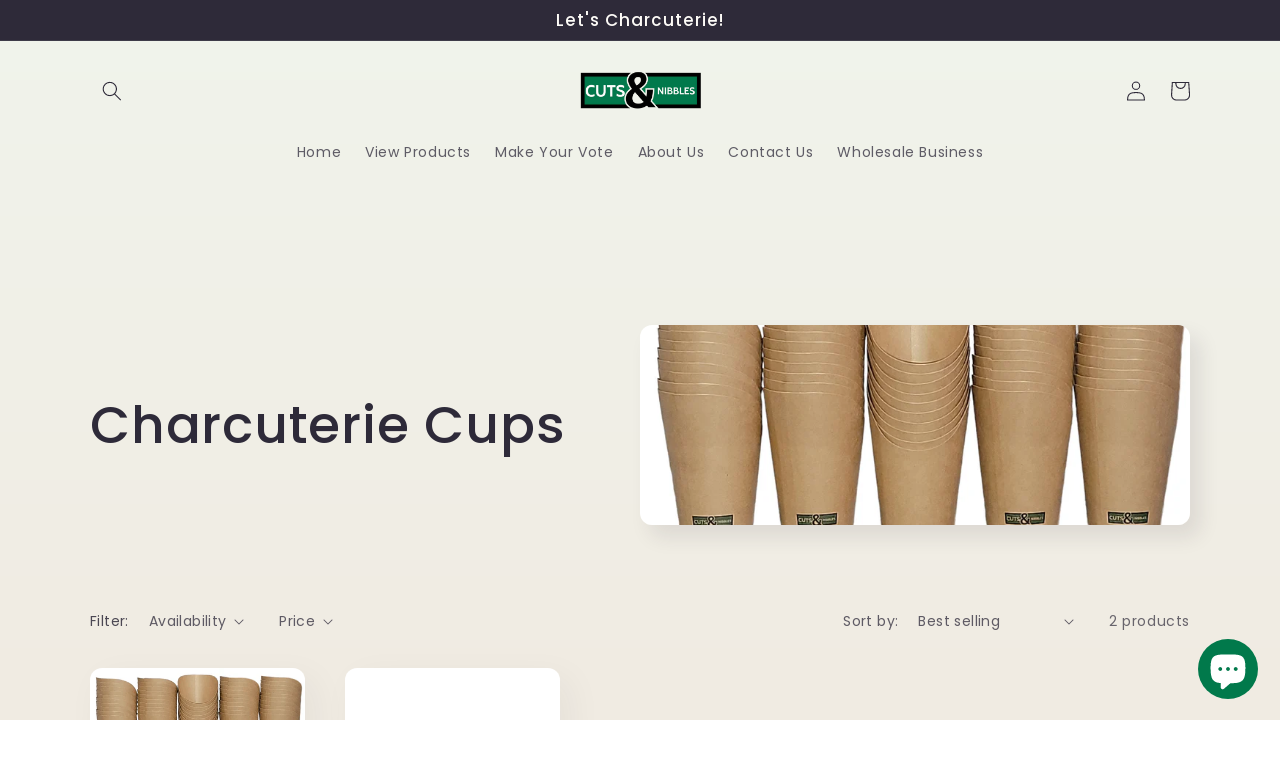

--- FILE ---
content_type: text/javascript
request_url: https://cdn.shopify.com/s/files/1/0557/7234/8452/files/shopify_Datalayer.js
body_size: 11685
content:
!function(){var t={7111:function(t,e,r){var n=r(6733),o=r(9821),i=TypeError;t.exports=function(t){if(n(t))return t;throw i(o(t)+" is not a function")}},1176:function(t,e,r){var n=r(5052),o=String,i=TypeError;t.exports=function(t){if(n(t))return t;throw i(o(t)+" is not an object")}},9540:function(t,e,r){var n=r(905),o=r(3231),i=r(9646),c=function(t){return function(e,r,c){var a,u=n(e),s=i(u),d=o(c,s);if(t&&r!=r){for(;s>d;)if((a=u[d++])!=a)return!0}else for(;s>d;d++)if((t||d in u)&&u[d]===r)return t||d||0;return!t&&-1}};t.exports={includes:c(!0),indexOf:c(!1)}},6554:function(t,e,r){"use strict";var n=r(7400),o=r(3718),i=TypeError,c=Object.getOwnPropertyDescriptor,a=n&&!function(){if(void 0!==this)return!0;try{Object.defineProperty([],"length",{writable:!1}).length=1}catch(t){return t instanceof TypeError}}();t.exports=a?function(t,e){if(o(t)&&!c(t,"length").writable)throw i("Cannot set read only .length");return t.length=e}:function(t,e){return t.length=e}},7079:function(t,e,r){var n=r(5968),o=n({}.toString),i=n("".slice);t.exports=function(t){return i(o(t),8,-1)}},7081:function(t,e,r){var n=r(8270),o=r(4826),i=r(7933),c=r(1787);t.exports=function(t,e,r){for(var a=o(e),u=c.f,s=i.f,d=0;d<a.length;d++){var l=a[d];n(t,l)||r&&n(r,l)||u(t,l,s(e,l))}}},5762:function(t,e,r){var n=r(7400),o=r(1787),i=r(5358);t.exports=n?function(t,e,r){return o.f(t,e,i(1,r))}:function(t,e,r){return t[e]=r,t}},5358:function(t){t.exports=function(t,e){return{enumerable:!(1&t),configurable:!(2&t),writable:!(4&t),value:e}}},4768:function(t,e,r){var n=r(6733),o=r(1787),i=r(6039),c=r(8400);t.exports=function(t,e,r,a){a||(a={});var u=a.enumerable,s=void 0!==a.name?a.name:e;if(n(r)&&i(r,s,a),a.global)u?t[e]=r:c(e,r);else{try{a.unsafe?t[e]&&(u=!0):delete t[e]}catch(t){}u?t[e]=r:o.f(t,e,{value:r,enumerable:!1,configurable:!a.nonConfigurable,writable:!a.nonWritable})}return t}},8400:function(t,e,r){var n=r(9859),o=Object.defineProperty;t.exports=function(t,e){try{o(n,t,{value:e,configurable:!0,writable:!0})}catch(r){n[t]=e}return e}},7400:function(t,e,r){var n=r(4229);t.exports=!n((function(){return 7!=Object.defineProperty({},1,{get:function(){return 7}})[1]}))},3777:function(t){var e="object"==typeof document&&document.all,r=void 0===e&&void 0!==e;t.exports={all:e,IS_HTMLDDA:r}},2635:function(t,e,r){var n=r(9859),o=r(5052),i=n.document,c=o(i)&&o(i.createElement);t.exports=function(t){return c?i.createElement(t):{}}},3064:function(t){var e=TypeError;t.exports=function(t){if(t>9007199254740991)throw e("Maximum allowed index exceeded");return t}},598:function(t,e,r){var n=r(1333);t.exports=n("navigator","userAgent")||""},6358:function(t,e,r){var n,o,i=r(9859),c=r(598),a=i.process,u=i.Deno,s=a&&a.versions||u&&u.version,d=s&&s.v8;d&&(o=(n=d.split("."))[0]>0&&n[0]<4?1:+(n[0]+n[1])),!o&&c&&(!(n=c.match(/Edge\/(\d+)/))||n[1]>=74)&&(n=c.match(/Chrome\/(\d+)/))&&(o=+n[1]),t.exports=o},3837:function(t){t.exports=["constructor","hasOwnProperty","isPrototypeOf","propertyIsEnumerable","toLocaleString","toString","valueOf"]},3103:function(t,e,r){var n=r(9859),o=r(7933).f,i=r(5762),c=r(4768),a=r(8400),u=r(7081),s=r(6541);t.exports=function(t,e){var r,d,l,m,p,f=t.target,v=t.global,y=t.stat;if(r=v?n:y?n[f]||a(f,{}):(n[f]||{}).prototype)for(d in e){if(m=e[d],l=t.dontCallGetSet?(p=o(r,d))&&p.value:r[d],!s(v?d:f+(y?".":"#")+d,t.forced)&&void 0!==l){if(typeof m==typeof l)continue;u(m,l)}(t.sham||l&&l.sham)&&i(m,"sham",!0),c(r,d,m,t)}}},4229:function(t){t.exports=function(t){try{return!!t()}catch(t){return!0}}},7188:function(t,e,r){var n=r(4229);t.exports=!n((function(){var t=function(){}.bind();return"function"!=typeof t||t.hasOwnProperty("prototype")}))},266:function(t,e,r){var n=r(7188),o=Function.prototype.call;t.exports=n?o.bind(o):function(){return o.apply(o,arguments)}},1805:function(t,e,r){var n=r(7400),o=r(8270),i=Function.prototype,c=n&&Object.getOwnPropertyDescriptor,a=o(i,"name"),u=a&&"something"===function(){}.name,s=a&&(!n||n&&c(i,"name").configurable);t.exports={EXISTS:a,PROPER:u,CONFIGURABLE:s}},5968:function(t,e,r){var n=r(7188),o=Function.prototype,i=o.call,c=n&&o.bind.bind(i,i);t.exports=n?c:function(t){return function(){return i.apply(t,arguments)}}},1333:function(t,e,r){var n=r(9859),o=r(6733),i=function(t){return o(t)?t:void 0};t.exports=function(t,e){return arguments.length<2?i(n[t]):n[t]&&n[t][e]}},5300:function(t,e,r){var n=r(7111),o=r(9650);t.exports=function(t,e){var r=t[e];return o(r)?void 0:n(r)}},9859:function(t,e,r){var n=function(t){return t&&t.Math==Math&&t};t.exports=n("object"==typeof globalThis&&globalThis)||n("object"==typeof window&&window)||n("object"==typeof self&&self)||n("object"==typeof r.g&&r.g)||function(){return this}()||Function("return this")()},8270:function(t,e,r){var n=r(5968),o=r(2991),i=n({}.hasOwnProperty);t.exports=Object.hasOwn||function(t,e){return i(o(t),e)}},5977:function(t){t.exports={}},4394:function(t,e,r){var n=r(7400),o=r(4229),i=r(2635);t.exports=!n&&!o((function(){return 7!=Object.defineProperty(i("div"),"a",{get:function(){return 7}}).a}))},9337:function(t,e,r){var n=r(5968),o=r(4229),i=r(7079),c=Object,a=n("".split);t.exports=o((function(){return!c("z").propertyIsEnumerable(0)}))?function(t){return"String"==i(t)?a(t,""):c(t)}:c},8511:function(t,e,r){var n=r(5968),o=r(6733),i=r(5353),c=n(Function.toString);o(i.inspectSource)||(i.inspectSource=function(t){return c(t)}),t.exports=i.inspectSource},6407:function(t,e,r){var n,o,i,c=r(1180),a=r(9859),u=r(5052),s=r(5762),d=r(8270),l=r(5353),m=r(4399),p=r(5977),f="Object already initialized",v=a.TypeError,y=a.WeakMap;if(c||l.state){var g=l.state||(l.state=new y);g.get=g.get,g.has=g.has,g.set=g.set,n=function(t,e){if(g.has(t))throw v(f);return e.facade=t,g.set(t,e),e},o=function(t){return g.get(t)||{}},i=function(t){return g.has(t)}}else{var h=m("state");p[h]=!0,n=function(t,e){if(d(t,h))throw v(f);return e.facade=t,s(t,h,e),e},o=function(t){return d(t,h)?t[h]:{}},i=function(t){return d(t,h)}}t.exports={set:n,get:o,has:i,enforce:function(t){return i(t)?o(t):n(t,{})},getterFor:function(t){return function(e){var r;if(!u(e)||(r=o(e)).type!==t)throw v("Incompatible receiver, "+t+" required");return r}}}},3718:function(t,e,r){var n=r(7079);t.exports=Array.isArray||function(t){return"Array"==n(t)}},6733:function(t,e,r){var n=r(3777),o=n.all;t.exports=n.IS_HTMLDDA?function(t){return"function"==typeof t||t===o}:function(t){return"function"==typeof t}},6541:function(t,e,r){var n=r(4229),o=r(6733),i=/#|\.prototype\./,c=function(t,e){var r=u[a(t)];return r==d||r!=s&&(o(e)?n(e):!!e)},a=c.normalize=function(t){return String(t).replace(i,".").toLowerCase()},u=c.data={},s=c.NATIVE="N",d=c.POLYFILL="P";t.exports=c},9650:function(t){t.exports=function(t){return null==t}},5052:function(t,e,r){var n=r(6733),o=r(3777),i=o.all;t.exports=o.IS_HTMLDDA?function(t){return"object"==typeof t?null!==t:n(t)||t===i}:function(t){return"object"==typeof t?null!==t:n(t)}},4231:function(t){t.exports=!1},9395:function(t,e,r){var n=r(1333),o=r(6733),i=r(1321),c=r(6969),a=Object;t.exports=c?function(t){return"symbol"==typeof t}:function(t){var e=n("Symbol");return o(e)&&i(e.prototype,a(t))}},9646:function(t,e,r){var n=r(4237);t.exports=function(t){return n(t.length)}},6039:function(t,e,r){var n=r(4229),o=r(6733),i=r(8270),c=r(7400),a=r(1805).CONFIGURABLE,u=r(8511),s=r(6407),d=s.enforce,l=s.get,m=Object.defineProperty,p=c&&!n((function(){return 8!==m((function(){}),"length",{value:8}).length})),f=String(String).split("String"),v=t.exports=function(t,e,r){"Symbol("===String(e).slice(0,7)&&(e="["+String(e).replace(/^Symbol\(([^)]*)\)/,"$1")+"]"),r&&r.getter&&(e="get "+e),r&&r.setter&&(e="set "+e),(!i(t,"name")||a&&t.name!==e)&&(c?m(t,"name",{value:e,configurable:!0}):t.name=e),p&&r&&i(r,"arity")&&t.length!==r.arity&&m(t,"length",{value:r.arity});try{r&&i(r,"constructor")&&r.constructor?c&&m(t,"prototype",{writable:!1}):t.prototype&&(t.prototype=void 0)}catch(t){}var n=d(t);return i(n,"source")||(n.source=f.join("string"==typeof e?e:"")),t};Function.prototype.toString=v((function(){return o(this)&&l(this).source||u(this)}),"toString")},917:function(t){var e=Math.ceil,r=Math.floor;t.exports=Math.trunc||function(t){var n=+t;return(n>0?r:e)(n)}},1787:function(t,e,r){var n=r(7400),o=r(4394),i=r(7137),c=r(1176),a=r(9310),u=TypeError,s=Object.defineProperty,d=Object.getOwnPropertyDescriptor,l="enumerable",m="configurable",p="writable";e.f=n?i?function(t,e,r){if(c(t),e=a(e),c(r),"function"==typeof t&&"prototype"===e&&"value"in r&&p in r&&!r.writable){var n=d(t,e);n&&n.writable&&(t[e]=r.value,r={configurable:m in r?r.configurable:n.configurable,enumerable:l in r?r.enumerable:n.enumerable,writable:!1})}return s(t,e,r)}:s:function(t,e,r){if(c(t),e=a(e),c(r),o)try{return s(t,e,r)}catch(t){}if("get"in r||"set"in r)throw u("Accessors not supported");return"value"in r&&(t[e]=r.value),t}},7933:function(t,e,r){var n=r(7400),o=r(266),i=r(9195),c=r(5358),a=r(905),u=r(9310),s=r(8270),d=r(4394),l=Object.getOwnPropertyDescriptor;e.f=n?l:function(t,e){if(t=a(t),e=u(e),d)try{return l(t,e)}catch(t){}if(s(t,e))return c(!o(i.f,t,e),t[e])}},8151:function(t,e,r){var n=r(140),o=r(3837).concat("length","prototype");e.f=Object.getOwnPropertyNames||function(t){return n(t,o)}},894:function(t,e){e.f=Object.getOwnPropertySymbols},1321:function(t,e,r){var n=r(5968);t.exports=n({}.isPrototypeOf)},140:function(t,e,r){var n=r(5968),o=r(8270),i=r(905),c=r(9540).indexOf,a=r(5977),u=n([].push);t.exports=function(t,e){var r,n=i(t),s=0,d=[];for(r in n)!o(a,r)&&o(n,r)&&u(d,r);for(;e.length>s;)o(n,r=e[s++])&&(~c(d,r)||u(d,r));return d}},9195:function(t,e){"use strict";var r={}.propertyIsEnumerable,n=Object.getOwnPropertyDescriptor,o=n&&!r.call({1:2},1);e.f=o?function(t){var e=n(this,t);return!!e&&e.enumerable}:r},2914:function(t,e,r){var n=r(266),o=r(6733),i=r(5052),c=TypeError;t.exports=function(t,e){var r,a;if("string"===e&&o(r=t.toString)&&!i(a=n(r,t)))return a;if(o(r=t.valueOf)&&!i(a=n(r,t)))return a;if("string"!==e&&o(r=t.toString)&&!i(a=n(r,t)))return a;throw c("Can't convert object to primitive value")}},4826:function(t,e,r){var n=r(1333),o=r(5968),i=r(8151),c=r(894),a=r(1176),u=o([].concat);t.exports=n("Reflect","ownKeys")||function(t){var e=i.f(a(t)),r=c.f;return r?u(e,r(t)):e}},8885:function(t,e,r){var n=r(9650),o=TypeError;t.exports=function(t){if(n(t))throw o("Can't call method on "+t);return t}},4399:function(t,e,r){var n=r(3036),o=r(1441),i=n("keys");t.exports=function(t){return i[t]||(i[t]=o(t))}},5353:function(t,e,r){var n=r(9859),o=r(8400),i="__core-js_shared__",c=n[i]||o(i,{});t.exports=c},3036:function(t,e,r){var n=r(4231),o=r(5353);(t.exports=function(t,e){return o[t]||(o[t]=void 0!==e?e:{})})("versions",[]).push({version:"3.26.1",mode:n?"pure":"global",copyright:" © 2014-2022 Denis Pushkarev (zloirock.ru)",license:"https://github.com/zloirock/core-js/blob/v3.26.1/LICENSE",source:"https://github.com/zloirock/core-js"})},4860:function(t,e,r){var n=r(6358),o=r(4229);t.exports=!!Object.getOwnPropertySymbols&&!o((function(){var t=Symbol();return!String(t)||!(Object(t)instanceof Symbol)||!Symbol.sham&&n&&n<41}))},3231:function(t,e,r){var n=r(3329),o=Math.max,i=Math.min;t.exports=function(t,e){var r=n(t);return r<0?o(r+e,0):i(r,e)}},905:function(t,e,r){var n=r(9337),o=r(8885);t.exports=function(t){return n(o(t))}},3329:function(t,e,r){var n=r(917);t.exports=function(t){var e=+t;return e!=e||0===e?0:n(e)}},4237:function(t,e,r){var n=r(3329),o=Math.min;t.exports=function(t){return t>0?o(n(t),9007199254740991):0}},2991:function(t,e,r){var n=r(8885),o=Object;t.exports=function(t){return o(n(t))}},2066:function(t,e,r){var n=r(266),o=r(5052),i=r(9395),c=r(5300),a=r(2914),u=r(95),s=TypeError,d=u("toPrimitive");t.exports=function(t,e){if(!o(t)||i(t))return t;var r,u=c(t,d);if(u){if(void 0===e&&(e="default"),r=n(u,t,e),!o(r)||i(r))return r;throw s("Can't convert object to primitive value")}return void 0===e&&(e="number"),a(t,e)}},9310:function(t,e,r){var n=r(2066),o=r(9395);t.exports=function(t){var e=n(t,"string");return o(e)?e:e+""}},9821:function(t){var e=String;t.exports=function(t){try{return e(t)}catch(t){return"Object"}}},1441:function(t,e,r){var n=r(5968),o=0,i=Math.random(),c=n(1..toString);t.exports=function(t){return"Symbol("+(void 0===t?"":t)+")_"+c(++o+i,36)}},6969:function(t,e,r){var n=r(4860);t.exports=n&&!Symbol.sham&&"symbol"==typeof Symbol.iterator},7137:function(t,e,r){var n=r(7400),o=r(4229);t.exports=n&&o((function(){return 42!=Object.defineProperty((function(){}),"prototype",{value:42,writable:!1}).prototype}))},1180:function(t,e,r){var n=r(9859),o=r(6733),i=n.WeakMap;t.exports=o(i)&&/native code/.test(String(i))},95:function(t,e,r){var n=r(9859),o=r(3036),i=r(8270),c=r(1441),a=r(4860),u=r(6969),s=o("wks"),d=n.Symbol,l=d&&d.for,m=u?d:d&&d.withoutSetter||c;t.exports=function(t){if(!i(s,t)||!a&&"string"!=typeof s[t]){var e="Symbol."+t;a&&i(d,t)?s[t]=d[t]:s[t]=u&&l?l(e):m(e)}return s[t]}},6728:function(t,e,r){"use strict";var n=r(3103),o=r(2991),i=r(9646),c=r(6554),a=r(3064),u=r(4229)((function(){return 4294967297!==[].push.call({length:4294967296},1)})),s=!function(){try{Object.defineProperty([],"length",{writable:!1}).push()}catch(t){return t instanceof TypeError}}();n({target:"Array",proto:!0,arity:1,forced:u||s},{push:function(t){var e=o(this),r=i(e),n=arguments.length;a(r+n);for(var u=0;u<n;u++)e[r]=arguments[u],r++;return c(e,r),r}})},594:function(t,e,r){var n=/^\s+|\s+$/g,o=/^[-+]0x[0-9a-f]+$/i,i=/^0b[01]+$/i,c=/^0o[0-7]+$/i,a=parseInt,u="object"==typeof r.g&&r.g&&r.g.Object===Object&&r.g,s="object"==typeof self&&self&&self.Object===Object&&self,d=u||s||Function("return this")(),l=Object.prototype.toString,m=Math.max,p=Math.min,f=function(){return d.Date.now()};function v(t){var e=typeof t;return!!t&&("object"==e||"function"==e)}function y(t){if("number"==typeof t)return t;if(function(t){return"symbol"==typeof t||function(t){return!!t&&"object"==typeof t}(t)&&"[object Symbol]"==l.call(t)}(t))return NaN;if(v(t)){var e="function"==typeof t.valueOf?t.valueOf():t;t=v(e)?e+"":e}if("string"!=typeof t)return 0===t?t:+t;t=t.replace(n,"");var r=i.test(t);return r||c.test(t)?a(t.slice(2),r?2:8):o.test(t)?NaN:+t}t.exports=function(t,e,r){var n,o,i,c,a,u,s=0,d=!1,l=!1,g=!0;if("function"!=typeof t)throw new TypeError("Expected a function");function h(e){var r=n,i=o;return n=o=void 0,s=e,c=t.apply(i,r)}function _(t){return s=t,a=setTimeout(w,e),d?h(t):c}function b(t){var r=t-u;return void 0===u||r>=e||r<0||l&&t-s>=i}function w(){var t=f();if(b(t))return I(t);a=setTimeout(w,function(t){var r=e-(t-u);return l?p(r,i-(t-s)):r}(t))}function I(t){return a=void 0,g&&n?h(t):(n=o=void 0,c)}function S(){var t=f(),r=b(t);if(n=arguments,o=this,u=t,r){if(void 0===a)return _(u);if(l)return a=setTimeout(w,e),h(u)}return void 0===a&&(a=setTimeout(w,e)),c}return e=y(e)||0,v(r)&&(d=!!r.leading,i=(l="maxWait"in r)?m(y(r.maxWait)||0,e):i,g="trailing"in r?!!r.trailing:g),S.cancel=function(){void 0!==a&&clearTimeout(a),s=0,n=u=o=a=void 0},S.flush=function(){return void 0===a?c:I(f())},S}}},e={};function r(n){var o=e[n];if(void 0!==o)return o.exports;var i=e[n]={exports:{}};return t[n](i,i.exports,r),i.exports}r.n=function(t){var e=t&&t.__esModule?function(){return t.default}:function(){return t};return r.d(e,{a:e}),e},r.d=function(t,e){for(var n in e)r.o(e,n)&&!r.o(t,n)&&Object.defineProperty(t,n,{enumerable:!0,get:e[n]})},r.g=function(){if("object"==typeof globalThis)return globalThis;try{return this||new Function("return this")()}catch(t){if("object"==typeof window)return window}}(),r.o=function(t,e){return Object.prototype.hasOwnProperty.call(t,e)},function(){var t;r.g.importScripts&&(t=r.g.location+"");var e=r.g.document;if(!t&&e&&(e.currentScript&&(t=e.currentScript.src),!t)){var n=e.getElementsByTagName("script");n.length&&(t=n[n.length-1].src)}if(!t)throw new Error("Automatic publicPath is not supported in this browser");t=t.replace(/#.*$/,"").replace(/\?.*$/,"").replace(/\/[^\/]+$/,"/"),r.p=t}(),function(){"use strict";if(document.currentScript instanceof HTMLScriptElement){const t=document.currentScript.src,e=new URL(t),n=e.origin,o=e.pathname.split("/").slice(0,-1).join("/").concat("/");r.p=`${n}${o}`}const t=t=>{console.error("Elevar Data Layer:",t)},e=e=>(...r)=>{try{e(...r)}catch(e){t(e)}},n=e=>async(...r)=>{try{await e(...r)}catch(e){t(e)}};function o(t){for(var e=1;e<arguments.length;e++){var r=arguments[e];for(var n in r)t[n]=r[n]}return t}var i=function t(e,r){function n(t,n,i){if("undefined"!=typeof document){"number"==typeof(i=o({},r,i)).expires&&(i.expires=new Date(Date.now()+864e5*i.expires)),i.expires&&(i.expires=i.expires.toUTCString()),t=encodeURIComponent(t).replace(/%(2[346B]|5E|60|7C)/g,decodeURIComponent).replace(/[()]/g,escape);var c="";for(var a in i)i[a]&&(c+="; "+a,!0!==i[a]&&(c+="="+i[a].split(";")[0]));return document.cookie=t+"="+e.write(n,t)+c}}return Object.create({set:n,get:function(t){if("undefined"!=typeof document&&(!arguments.length||t)){for(var r=document.cookie?document.cookie.split("; "):[],n={},o=0;o<r.length;o++){var i=r[o].split("="),c=i.slice(1).join("=");try{var a=decodeURIComponent(i[0]);if(n[a]=e.read(c,a),t===a)break}catch(t){}}return t?n[t]:n}},remove:function(t,e){n(t,"",o({},e,{expires:-1}))},withAttributes:function(e){return t(this.converter,o({},this.attributes,e))},withConverter:function(e){return t(o({},this.converter,e),this.attributes)}},{attributes:{value:Object.freeze(r)},converter:{value:Object.freeze(e)}})}({read:function(t){return'"'===t[0]&&(t=t.slice(1,-1)),t.replace(/(%[\dA-F]{2})+/gi,decodeURIComponent)},write:function(t){return encodeURIComponent(t).replace(/%(2[346BF]|3[AC-F]|40|5[BDE]|60|7[BCD])/g,decodeURIComponent)}},{path:"/"}),c=i,a=r(594),u=r.n(a);const s="___hr_GTM_SUITE--",d={userId:`${s}userId`,sessionId:`${s}sessionId`,sessionCount:`${s}sessionCount`,lastCollectionPathname:`${s}lastCollectionPathname`,lastDlPushTimestamp:`${s}lastDlPushTimestamp`,userOnSignupPath:`${s}userOnSignupPath`,userLoggedIn:`${s}userLoggedIn`,cart:`${s}cart`,cookies:`${s}cookies`,params:`${s}params`},l="_hr_",m="_hr_visitor_info",p="_fbc",f="_fbp",v="_ga",y="_ga_",g="_gaexp",h="_gid",_="__utma",b="crto_is_user_optout",w="crto_mapped_user_id",I="ttclid",S="_scid",C="utm_source",O="utm_medium",x="utm_campaign",j="utm_content",E="utm_term",P="gclid",T="gclsrc",k="fbclid",A="ttclid",L="irclickid",D="sscid",R="ScCid",F="vlmcid",q="gadid",N="fbadid",$="ttadid",U="scadid",M="padid",V="smadid",z="referrer",J="user_id",B="session_id",G="session_count",H="consent",W="smadid_ts",X=t=>new Promise((e=>setTimeout(e,t))),K=t=>null!==t,Y=t=>void 0!==t,Q=(t,e)=>t.includes(e);var Z={randomUUID:"undefined"!=typeof crypto&&crypto.randomUUID&&crypto.randomUUID.bind(crypto)};let tt;const et=new Uint8Array(16);function rt(){if(!tt&&(tt="undefined"!=typeof crypto&&crypto.getRandomValues&&crypto.getRandomValues.bind(crypto),!tt))throw new Error("crypto.getRandomValues() not supported. See https://github.com/uuidjs/uuid#getrandomvalues-not-supported");return tt(et)}const nt=[];for(let t=0;t<256;++t)nt.push((t+256).toString(16).slice(1));function ot(t,e=0){return(nt[t[e+0]]+nt[t[e+1]]+nt[t[e+2]]+nt[t[e+3]]+"-"+nt[t[e+4]]+nt[t[e+5]]+"-"+nt[t[e+6]]+nt[t[e+7]]+"-"+nt[t[e+8]]+nt[t[e+9]]+"-"+nt[t[e+10]]+nt[t[e+11]]+nt[t[e+12]]+nt[t[e+13]]+nt[t[e+14]]+nt[t[e+15]]).toLowerCase()}var it=function(t,e,r){if(Z.randomUUID&&!e&&!t)return Z.randomUUID();const n=(t=t||{}).random||(t.rng||rt)();if(n[6]=15&n[6]|64,n[8]=63&n[8]|128,e){r=r||0;for(let t=0;t<16;++t)e[r+t]=n[t];return e}return ot(n)};const ct=()=>it(),at=t=>{try{switch(t.action){case"GET":return localStorage.getItem(d[t.key]);case"SET":return localStorage.setItem(d[t.key],t.value);case"REMOVE":return localStorage.removeItem(d[t.key])}}catch(t){throw console.error("Elevar Data Layer: There was a problem accessing `localStorage`, and we need this access for our data layer to function. This is likely because you are in private/incognito mode, as this usually prevents `localStorage` access."),t}},ut=t=>at({action:"GET",key:t}),st=(t,e)=>at({action:"SET",key:t,value:e}),dt=t=>at({action:"REMOVE",key:t}),lt=()=>{const t=ut("sessionCount");return null===t?(mt("1"),"1"):t},mt=t=>{try{st("sessionCount",t)}catch{return}},pt=()=>String(Math.floor(Date.now()/1e3)),ft=t=>{try{st("lastDlPushTimestamp",t)}catch{return}},vt=()=>{const t=ut("sessionId");if(null===t){const t=pt();return yt(t),t}if(e=(()=>{const t=ut("lastDlPushTimestamp");if(null===t){const t=pt();return ft(t),t}return t})(),Number(e)+1800<=Math.floor(Date.now()/1e3)){const t=pt();return yt(t),mt(String(Number(lt())+1)),t}return t;var e},yt=t=>{try{st("sessionId",t)}catch{return}},gt=()=>{const t=ut("userId");if(null===t){const t=c.get("_shopify_y")??ct();return ht(t),t}return t},ht=t=>{try{st("userId",t)}catch{return}},_t=()=>{try{return ut("lastCollectionPathname")??""}catch{return""}},bt=t=>{t?st("userOnSignupPath","true"):dt("userOnSignupPath")},wt=()=>Boolean(ut("userLoggedIn")),It=t=>{t?st("userLoggedIn","true"):dt("userLoggedIn")},St=()=>{const t=ut("cart");if(null===t)return[];return JSON.parse(t).map((({image:t,...e})=>({...e,image:"string"==typeof t||null===t?t:t.url})))},Ct=t=>{st("cart",JSON.stringify(t))},Ot=()=>{const t=ut("cookies");return null!==t?JSON.parse(t):{}},xt=()=>{const t=ut("params");return null!==t?JSON.parse(t):{}},jt=t=>t.split(".").slice(0,4).join("."),Et=t=>Object.fromEntries(Object.entries(t).map((([t,e])=>{const r=t.includes(y)&&e&&e.split(".").length>=4;return[t,r?jt(e):e]}))),Pt=[p,f,v,g,h,_,b,w,I,S],Tt=t=>{const e=Et(c.get()),r=(t=>{const e=Object.keys(t).filter((t=>t.includes(y)));return[...Pt,...e]})(e),n=Et(Ot()),o=Et(((t,e)=>Object.fromEntries(Object.entries(e).filter((([e])=>t.includes(e.replace(l,"")))).map((([t,e])=>[t.replace(l,""),e]))))(r,t.attributes??{})),i=r.map((t=>{const r=e[t],i=n[t],c=o[t];return r!==i?[t,r]:i!==c?[t,i]:null})).filter(K);var a;return a={...n,...Object.fromEntries(i)},st("cookies",JSON.stringify(a)),Object.fromEntries(i.map((([t,e])=>[`${l}${t}`,e])))},kt=[C,O,x,j,E,P],At=[T,k,A,L,D,R,F,q,N,$,U,M,V],Lt=[z,J,B,G,H,W],Dt=[...kt,...At,...Lt],Rt=()=>{if(""!==document.referrer){const t=new URL(document.referrer);return t.hostname===location.hostname||t.hostname.includes("myshopify.com")?{}:{referrer:document.referrer}}return{}},Ft=t=>({consent:Object.fromEntries(Object.entries(t).map((([t,e])=>[t,e.update??e.initial])))}),qt=()=>{const t=new URLSearchParams(location.search),e=[...kt,...At].filter((e=>t.has(e))).map((e=>[e,t.get(e)]));return Object.fromEntries(e)},Nt=({stale:t,updated:e})=>{const r=t.filter((([t])=>Q(kt,t))),n=Object.fromEntries(r),o=e.some((([t])=>Q(kt,t))),i=e.some((([t,e])=>t===z&&n[t]!==e));return Object.fromEntries(o?[...t.filter((([t])=>!Q(kt,t))),...e].filter((([t])=>t!==z)):i?[...t,...e].filter((([t])=>!Q(kt,t))):[...t,...e])},$t=(t,e)=>{const r=(t=>{const e=Object.entries(t),r=m,n=e.find((([t])=>t===r));if(!n)return{};try{const t=n[1].replaceAll("&quot;",'"');return JSON.parse(t)}catch{return{}}})(t.attributes??{}),n=Nt({stale:Object.entries(xt()),updated:Object.entries({...qt(),...Rt(),user_id:gt(),session_id:vt(),session_count:lt(),...e?Ft(e):{}})}),o=([t])=>Q(Dt,t),i=Nt({stale:Object.entries(r).filter(o),updated:Object.entries(n).filter(o)}),c=(({stale:t,fresh:e,newFiltered:r})=>{const n=V in r&&t[V]!==e[V];return{...r,...n?{[W]:Math.floor(Date.now()/1e3)}:W in t?{[W]:t[W]}:{}}})({stale:r,fresh:n,newFiltered:i});var a;a=c,st("params",JSON.stringify(a));return Object.entries(c).some((([t,e])=>{return n=e,o=r[t]??null,!(JSON.stringify(n)===JSON.stringify(o));var n,o}))?{[m]:JSON.stringify(c)}:{}},Ut=async(t,e=!0,r=!1)=>{const n=r=>{const n={...Tt(t),...$t(t,r)};e&&t.items.length>0&&Object.entries(n).length>0&&(async t=>{await fetch("/cart/update.js",{method:"POST",headers:{"Content-Type":"application/json"},body:JSON.stringify({attributes:t})})})(n)},o=await(t=>{if(!t)return null;const e=async t=>{const r=window.google_tag_data?.ics?.entries;return void 0!==r&&Object.keys(r).length>0?r:t>10?null:(await X(2**t*10),e(t+1))};return e(1)})(r);if(n(o),o){const t=u()((()=>n(o)),200);Object.keys(o).forEach((e=>{o[e]=new Proxy(o[e],{set(e,r,n,o){return"update"===r&&t(),Reflect.set(e,r,n,o)}})}))}};r(6728);const Mt=t=>{window.dataLayer||(window.dataLayer=[]);const e={...t,event_time:(new Date).toISOString(),marketing:{...Ot(),...xt(),...t.marketing}};window.dataLayer.push(e),ft(pt())},Vt=t=>({event:"hr_add_to_cart",event_id:t.eventId,ecommerce:{currencyCode:t.currencyCode,add:{actionField:{list:t.item.list},products:[{id:t.item.id,name:t.item.name,brand:t.item.brand,category:t.item.category,variant:t.item.variant,price:t.item.price,quantity:t.item.quantity,list:t.item.list,product_id:t.item.productId,variant_id:t.item.variantId,...t.item.compareAtPrice?{compare_at_price:t.item.compareAtPrice}:{},image:t.item.image}]}}}),zt=t=>({event:"hr_remove_from_cart",event_id:t.eventId,ecommerce:{currencyCode:t.currencyCode,remove:{actionField:{list:t.item.list},products:[{id:t.item.id,name:t.item.name,brand:t.item.brand,category:t.item.category,variant:t.item.variant,price:t.item.price,quantity:t.item.quantity,list:t.item.list,product_id:t.item.productId,variant_id:t.item.variantId,image:t.item.image}]}}}),Jt=t=>{const e=t.items,r=St(),n=_t(),o=e.filter((t=>!r.some((e=>e.variantId===t.variantId)))),i=r.filter((t=>!e.some((e=>e.variantId===t.variantId)))),c=r.map((t=>{const r=e.find((e=>e.variantId===t.variantId));if(!r)return null;const n=Number(r.quantity),o=Number(t.quantity);if(n===o)return null;if(n>o){const e=String(n-o);return["INCREASED",{...t,quantity:e}]}{const e=String(o-n);return["DECREASED",{...t,quantity:e}]}})).filter(K),a=c.filter((([t,e])=>"INCREASED"===t)).map((([t,e])=>e)),u=c.filter((([t,e])=>"DECREASED"===t)).map((([t,e])=>e));[...o,...a].forEach((e=>{Mt(Vt({eventId:ct(),currencyCode:t.currencyCode,item:{list:n,...e}}))})),[...i,...u].forEach((e=>{Mt(zt({eventId:ct(),currencyCode:t.currencyCode,item:e}))}));const s=[...r.map((t=>{const r=e.find((e=>e.variantId===t.variantId));return r?{...t,quantity:r.quantity}:null})).filter(K),...o.map((t=>({...t,list:n})))];Ct(s),(o.length>0||i.length>0||c.length>0)&&Mt({ecommerce:{cart_contents:{products:s.map((t=>({id:t.id,name:t.name,brand:t.brand,category:t.category,variant:t.variant,price:t.price,quantity:t.quantity,list:t.list,product_id:t.productId,variant_id:t.variantId,compare_at_price:t.compareAtPrice,image:t.image})))}}})},Bt=t=>{switch(t){case"contact_information":return"1";case"shipping_method":return"2";case"payment_method":return"3"}},Gt='a[href*="/products/"]',Ht=()=>{const t=document.querySelectorAll(Gt);return Array.from(t).map((t=>{const e=new URL(t.href,location.origin);return decodeURIComponent(e.pathname).split("/").reverse()[0]}))},Wt=async({data:t,shouldPushToDataLayer:e,defersLoading:r,initialProductAnchorElements:n,deriveDataLayerItemFn:o})=>{const i=async e=>{const r=[...new Set(e.filter(Y))];return Promise.all(r.map(((e,r)=>{const n=t.items.find((t=>t.handle===e));return n?new Promise((t=>t(n))):(async(t,e)=>{const r=await fetch(`/products/${t}.js`),n=await r.json(),o=n.variants[0];return{id:o.sku||o.id,name:n.title,brand:n.vendor,category:n.type,variant:o.title,price:String(.01*n.price),position:e+1,productId:n.id,variantId:o.id,handle:t}})(e,r)})))},c=async r=>{const n=decodeURIComponent(location.pathname);(t=>{try{st("lastCollectionPathname",t)}catch{return}})(n),e&&Mt(o({eventId:ct(),collectionPathname:n,currencyCode:t.currencyCode,items:await r()}))};if(r){const t=async()=>{if(null===n)await X(500),await t();else{let t=1;const e=n.length,r=async()=>{const n=Ht(),o=n.length;t<=20&&o===e?(t++,await X(500),await r()):c((()=>i(n)))};await r()}};await t()}else c((async()=>{const e=Ht(),r=await i(e);return r.length/t.items.length*100<10?t.items:r}))},Xt=window.fetch,Kt=async(t,e)=>{const r=await Xt("/cart.js"),n=await r.json();Jt({currencyCode:n.currency,items:n.items.map(((t,e)=>({id:t.sku??String(t.id),name:t.product_title,brand:t.vendor,category:t.product_type,variant:t.variant_title,position:e,price:String(.01*t.price),quantity:String(t.quantity),productId:String(t.product_id),variantId:String(t.id),image:t.featured_image?.url??null})))}),Ut({attributes:n.attributes,items:St()},t,e)},Yt=({method:t,url:e})=>{const r="POST"===t.toUpperCase(),n=e.toString().includes("/cart/add")||e.toString().includes("/cart/update")||e.toString().includes("/cart/change")||e.toString().includes("/cart/clear");return r&&n},Qt=(e,r)=>{window.fetch=async(...n)=>{const o=await Xt(...n);return(async(t,e,r)=>{const[n,o]=t,i=o?.method??(n instanceof Request?n.method:"GET"),c=n instanceof Request?n.url:n instanceof URL?n.toString():n;Yt({method:i,url:c})&&await Kt(e,r)})(n,e,r).catch(t),o}},Zt=(e,r)=>{const n=window.XMLHttpRequest.prototype.open;window.XMLHttpRequest.prototype.open=function(...o){const[i,c]=o;return this.addEventListener("readystatechange",(()=>{this.readyState===this.DONE&&(async({method:t,url:e},r,n)=>{Yt({method:t,url:e})&&await Kt(r,n)})({method:i,url:c},e,r).catch(t)})),n.apply(this,o)}},te={cartAttributesReconcile:Ut,cartItemsReconcile:Jt,cartView:t=>{Mt((t=>({event:"hr_view_cart",event_id:t.eventId,cart_total:t.cartTotal,ecommerce:{currencyCode:t.currencyCode,actionField:{list:"Shopping Cart"},impressions:t.items.map((t=>({id:t.id,name:t.name,brand:t.brand,category:t.category,variant:t.variant,price:t.price,position:t.position,product_id:t.productId,variant_id:t.variantId,quantity:t.quantity})))}}))({...t,eventId:ct()}))},checkoutComplete:t=>{const e=window.Shopify?.Checkout?.page;if(e?.includes("thank_you")){const e=St();Mt((t=>{const e=gt();return t.customer?{event_id:t.eventId,user_properties:{visitor_type:"logged_in",customer_id:t.customer.id,customer_email:t.customer.email,customer_first_name:t.customer.firstName,customer_last_name:t.customer.lastName,customer_phone:t.customer.phone,customer_city:t.customer.city,customer_zip:t.customer.zip,customer_address_1:t.customer.address1,customer_address_2:t.customer.address2,customer_country:t.customer.country,customer_province:t.customer.province,customer_province_code:t.customer.provinceCode,customer_order_count:t.customer.orderCount,customer_total_spent:t.customer.totalSpent,customer_tags:t.customer.tags,user_consent:"no",user_id:e}}:{event_id:t.eventId,user_properties:{visitor_type:"guest",user_consent:"yes",user_id:e}}})({eventId:ct(),customer:t.customer})),Mt((t=>({event:"hr_purchase",event_id:t.eventId,ecommerce:{currencyCode:t.currencyCode,purchase:{actionField:{id:t.actionField.id,...t.actionField.order_name?{order_name:t.actionField.order_name}:{},revenue:t.actionField.revenue,tax:t.actionField.tax,shipping:t.actionField.shipping,affiliation:t.actionField.affiliation,...t.actionField.coupon?{coupon:t.actionField.coupon}:{},sub_total:t.actionField.subTotal,product_sub_total:t.actionField.productSubTotal,discount_amount:t.actionField.discountAmount},products:t.items.map(((t,e)=>({id:t.id,name:t.name,brand:t.brand,category:t.category,variant:t.variant,price:t.price,quantity:t.quantity,list:t.list,position:String(e+1),product_id:t.productId,variant_id:t.variantId,image:t.image})))}},marketing:{landing_site:t.landingSite}}))({eventId:ct(),currencyCode:t.currencyCode,actionField:t.actionField,items:t.items.map((t=>({...t,list:e.find((e=>e.variantId===t.variantId))?.list??""}))),landingSite:t.landingSite})),Ct([]),Mt({ecommerce:{cart_contents:{products:[]}}})}},checkoutStep:t=>{const e=window.Shopify?.Checkout?.step,r=window.Shopify?.Checkout?.token;if(("contact_information"===e||"shipping_method"===e||"payment_method"===e)&&r){const n=St();Mt((t=>{const e=(t=>{switch(t){case"contact_information":return"hr_begin_checkout";case"shipping_method":return"hr_add_shipping_info";case"payment_method":return"hr_add_payment_info"}})(t.step);return{event:e,event_id:`${e}_${t.token}`,ecommerce:{currencyCode:t.currencyCode,checkout:{actionField:{step:Bt(t.step)},products:t.items.map((t=>({id:t.id,name:t.name,brand:t.brand,category:t.category,variant:t.variant,price:t.price,quantity:t.quantity,list:t.list,product_id:t.productId,variant_id:t.variantId,image:t.image})))}}}})({token:r,step:e,currencyCode:t.currencyCode,items:t.items.map((t=>{const e=n.find((e=>e.variantId===t.variantId));return{...t,list:e?.list??""}}))}))}},collectionView:(t,e=!0,r=!1,n=null)=>Wt({data:t,shouldPushToDataLayer:e,defersLoading:r,initialProductAnchorElements:n,deriveDataLayerItemFn:t=>({event:"hr_view_item_list",event_id:t.eventId,ecommerce:{currencyCode:t.currencyCode,impressions:t.items.map((e=>({id:e.id,name:e.name,brand:e.brand,category:e.category,variant:e.variant,price:e.price,position:e.position,list:t.collectionPathname,product_id:e.productId,variant_id:e.variantId})))}})}),productAddToCartAjax:(t=!0,e=!1)=>{Qt(t,e),Zt(t,e)},productAddToCartForm:(t,e=!0,r=!1)=>{const n=n=>{const o=St(),i=(e=>{const r=e.querySelector('select[name="id"]'),n=e.querySelector('input[name="quantity"]');return{...r?t.items.find((t=>t.variantId===r.value))??t.defaultVariant??t.items[0]:t.defaultVariant??t.items[0],quantity:n?.value??"1"}})(n),c=_t();Mt(Vt({eventId:ct(),currencyCode:t.currencyCode,item:{...i,list:c}}));const a=[...o.filter((t=>t.variantId!==i.variantId)),{...i,list:c}];Ct(a),Mt({ecommerce:{cart_contents:{products:a.map((t=>({id:t.id,name:t.name,brand:t.brand,category:t.category,variant:t.variant,price:t.price,quantity:t.quantity,list:t.list,product_id:t.productId,variant_id:t.variantId,compare_at_price:t.compareAtPrice,image:t.image})))}}}),Ut({attributes:t.attributes,items:a},e,r)};(()=>{const t=document.querySelectorAll('form[action^="/cart/add"]'),e=Array.from(t),r=e.filter((t=>t.querySelectorAll('[id="name"]').length>0));return r.length>0?r:e})().forEach((t=>{const e=t.querySelectorAll('[name="add"]'),r=()=>n(t);e.length>0?e.forEach((t=>t.addEventListener("click",r))):t.addEventListener("submit",r)}))},productRemoveFromCart:t=>{let e=[];const r=()=>{const r=Array.from(document.querySelectorAll('a[href*="quantity=0"]'));e.forEach((([t,e])=>{t.removeEventListener("click",e)})),e=r.map((e=>[e,()=>(e=>{const r=e.searchParams.get("line");if(r){const e=Number(r)-1,n=t.items.find((t=>t.position===e));if(n){const e=St(),r=e.find((t=>t.variantId===n.variantId));Mt(zt({eventId:ct(),currencyCode:t.currencyCode,item:{...n,list:r?.list??""}}));const o=e.filter((t=>t.variantId!==n.variantId));Ct(o),Mt({ecommerce:{cart_contents:{products:o.map((t=>({id:t.id,name:t.name,brand:t.brand,category:t.category,variant:t.variant,price:t.price,quantity:t.quantity,list:t.list,product_id:t.productId,variant_id:t.variantId,compare_at_price:t.compareAtPrice,image:t.image})))}}})}}})(new URL(e.href,location.origin))])),e.forEach((([t,e])=>{t.addEventListener("click",e)}))};r();const n=document.querySelector('form[action="/cart"]');if(n){new MutationObserver(r).observe(n,{subtree:!0,childList:!0})}},productSelect:t=>{document.querySelectorAll(Gt).forEach((e=>{e.addEventListener("click",(()=>{const r=new URL(e.href,location.origin),n=decodeURIComponent(r.pathname).split("/").reverse()[0],o=t.items.filter((t=>t.handle===n));if(o.length>0){const e=r.searchParams.get("variant"),n=o.find((t=>t.variantId===e))??o[0];Mt((t=>({event:"hr_select_item",event_id:t.eventId,ecommerce:{currencyCode:t.currencyCode,click:{actionField:{list:t.collectionPathname},products:[{id:t.item.id,name:t.item.name,brand:t.item.brand,category:t.item.category,variant:t.item.variant,price:t.item.price,position:t.item.position,list:t.collectionPathname,product_id:t.item.productId,variant_id:t.item.variantId}]}}}))({eventId:ct(),collectionPathname:decodeURIComponent(location.pathname),currencyCode:t.currencyCode,item:n}))}}))}))},productView:t=>{let e=null;setInterval((()=>{const r=(()=>{const e=document.querySelector('form[action^="/cart/add"] select[name="id"]');if(e){const r=e.value;return t.items.find((t=>t.variantId===r))??t.defaultVariant??t.items[0]}return t.defaultVariant??t.items[0]})();r.variantId!==e&&(e=r.variantId,Mt((t=>({event:"hr_view_item",event_id:t.eventId,ecommerce:{currencyCode:t.currencyCode,detail:{actionField:{list:t.item.list},products:[{id:t.item.id,name:t.item.name,brand:t.item.brand,category:t.item.category,variant:t.item.variant,price:t.item.price,list:t.item.list,product_id:t.item.productId,variant_id:t.item.variantId,compare_at_price:t.item.compareAtPrice,image:t.item.image,inventory:t.item.inventory}]}}}))({eventId:ct(),currencyCode:t.currencyCode,item:{...r,list:_t()}})))}),500)},searchResultsView:(t,e=!0,r=!1,n=null)=>Wt({data:t,shouldPushToDataLayer:e,defersLoading:r,initialProductAnchorElements:n,deriveDataLayerItemFn:t=>({event:"hr_view_search_results",event_id:t.eventId,ecommerce:{currencyCode:t.currencyCode,actionField:{list:"search results"},impressions:t.items.map((e=>({id:e.id,name:e.name,brand:e.brand,category:e.category,price:e.price,position:e.position,list:t.collectionPathname,product_id:e.productId,variant_id:e.variantId})))}})}),storeOrderNotesOffsite:t=>{const e=Object.entries(Ot()).filter((t=>void 0!==t[1])).map((([t,e])=>({name:`${l}${t}`,value:e}))),r={name:m,value:JSON.stringify(xt())};Mt({_hr_internal:"checkoutId"in t?{orderNotes:{checkoutId:t.checkoutId,noteAttributes:[...e,r]}}:{orderNotesV2:{event_name:"hr_begin_checkout",event:{context:{document_location:document.location.toString(),document_title:document.title,referrer:document.referrer},event_data:t,event_time:(new Date).toISOString(),note_attributes:[...e,r]}}}})},user:t=>{const e=new URL(location.href),r=window.Shopify?.customerPrivacy?.getTrackingConsent()??"",n=gt(),o=vt(),i=lt(),c=St();t.customer?(Boolean(ut("userOnSignupPath"))&&"/"===e.pathname&&Mt((t=>{const e=gt(),r=vt(),n=lt();return{event:"hr_sign_up",event_id:t.eventId,user_properties:{visitor_type:"logged_in",customer_id:t.customer.id,customer_email:t.customer.email,customer_order_count:t.customer.orderCount,customer_total_spent:t.customer.totalSpent,user_consent:t.userConsent,user_id:e,session_id:r,session_count:n}}})({eventId:ct(),customer:t.customer,userConsent:r})),bt(!1),wt()||(It(!0),Mt((t=>{const e=gt(),r=vt(),n=lt();return{event:"hr_login",event_id:t.eventId,user_properties:{visitor_type:"logged_in",customer_id:t.customer.id,customer_email:t.customer.email,customer_order_count:t.customer.orderCount,customer_total_spent:t.customer.totalSpent,user_id:e,session_id:r,session_count:n}}})({eventId:ct(),customer:t.customer}))),Mt((t=>({event:"hr_user_data",event_id:t.eventId,cart_total:t.cartTotal,device:{screen_resolution:`${window.screen.width}x${window.screen.height}`,viewport_size:`${document.body.clientWidth}x${document.body.clientHeight}`,encoding:document.characterSet,language:navigator.language,colors:`${screen.colorDepth}-bit`},page:{title:document.title},user_properties:{visitor_type:"logged_in",customer_id:t.customer.id,customer_email:t.customer.email,customer_first_name:t.customer.firstName,customer_last_name:t.customer.lastName,customer_phone:t.customer.phone,customer_city:t.customer.city,customer_zip:t.customer.zip,customer_address_1:t.customer.address1,customer_address_2:t.customer.address2,customer_country:t.customer.country,customer_province:t.customer.province,customer_province_code:t.customer.provinceCode,customer_order_count:t.customer.orderCount,customer_total_spent:t.customer.totalSpent,customer_tags:t.customer.tags,user_consent:t.userConsent,user_id:t.userId,session_id:t.sessionId,session_count:t.sessionCount},ecommerce:{currencyCode:t.currencyCode,cart_contents:{products:t.cart.map((t=>({id:t.id,name:t.name,brand:t.brand,category:t.category,variant:t.variant,price:t.price,quantity:t.quantity,list:t.list,product_id:t.productId,variant_id:t.variantId,compare_at_price:t.compareAtPrice,image:t.image})))}}}))({eventId:ct(),cartTotal:t.cartTotal,currencyCode:t.currencyCode,customer:t.customer,userConsent:r,userId:n,sessionId:o,sessionCount:i,cart:c}))):(wt()&&It(!1),Mt((t=>({event:"hr_user_data",event_id:t.eventId,cart_total:t.cartTotal,device:{screen_resolution:`${window.screen.width}x${window.screen.height}`,viewport_size:`${document.body.clientWidth}x${document.body.clientHeight}`,encoding:document.characterSet,language:navigator.language,colors:`${screen.colorDepth}-bit`},page:{title:document.title},user_properties:{visitor_type:"guest",user_consent:t.userConsent,user_id:t.userId,session_id:t.sessionId,session_count:t.sessionCount},ecommerce:{currencyCode:t.currencyCode,cart_contents:{products:t.cart.map((t=>({id:t.id,name:t.name,brand:t.brand,category:t.category,variant:t.variant,price:t.price,quantity:t.quantity,list:t.list,product_id:t.productId,variant_id:t.variantId,compare_at_price:t.compareAtPrice,image:t.image})))}}}))({eventId:ct(),cartTotal:t.cartTotal,currencyCode:t.currencyCode,userConsent:r,userId:n,sessionId:o,sessionCount:i,cart:c})),"/account/register"===e.pathname?bt(!0):"/challenge"!==e.pathname&&bt(!1))}},ee={pushToDataLayer:Mt},re={handlers:{cartAttributesReconcile:n(te.cartAttributesReconcile),cartItemsReconcile:e(te.cartItemsReconcile),cartView:e(te.cartView),checkoutComplete:e(te.checkoutComplete),checkoutStep:e(te.checkoutStep),collectionView:n(te.collectionView),productAddToCartAjax:e(te.productAddToCartAjax),productAddToCartForm:e(te.productAddToCartForm),productRemoveFromCart:e(te.productRemoveFromCart),productSelect:e(te.productSelect),productView:e(te.productView),searchResultsView:n(te.searchResultsView),storeOrderNotesOffsite:e(te.storeOrderNotesOffsite),user:e(te.user)},utils:{pushToDataLayer:e(ee.pushToDataLayer)}};window.ElevarGtmSuite=re}()}();


